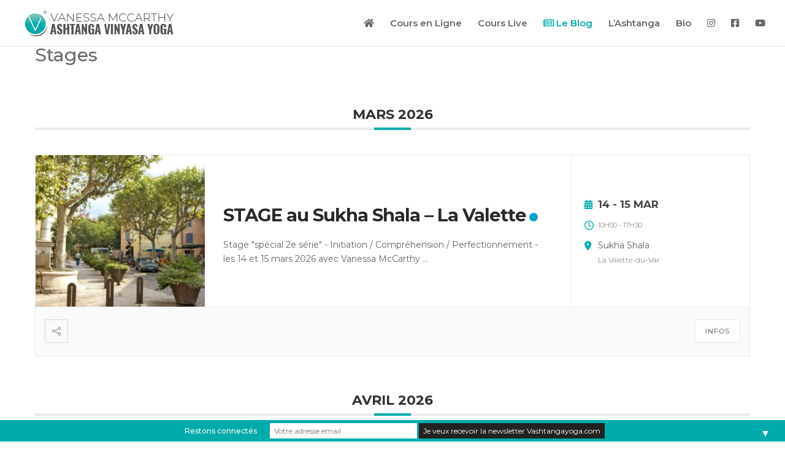

--- FILE ---
content_type: text/css; charset=utf-8
request_url: https://vashtangayoga.com/wp-content/cache/min/1/wp-content/themes/Divi-child/style.css?ver=1764257174
body_size: 116
content:
/*!
Theme Name: Divi Child
Template: Divi
Theme URI: http://www.elegantthemes.com/gallery/divi/
Version: 3.19.5
Description: Divi Child Theme
Author: Marc Moulin Roussel
Author URI: https://www.digitaldeva.fr
License: GNU General Public License v2
License URI: http://www.gnu.org/licenses/gpl-2.0.html
*/

--- FILE ---
content_type: text/plain
request_url: https://www.google-analytics.com/j/collect?v=1&_v=j102&a=1414409425&t=pageview&_s=1&dl=https%3A%2F%2Fvashtangayoga.com%2Fmec-category%2Fstages%2F&ul=en-us%40posix&dt=Archives%20des%20Stages%20-%20VashtangaYoga&sr=1280x720&vp=1280x720&_u=YEBAAEABAAAAACAAI~&jid=670626339&gjid=1289608318&cid=1458514049.1768922518&tid=UA-130097856-13&_gid=1778877792.1768922518&_r=1&_slc=1&gtm=45He61e1n81N8RGPXZza200&gcd=13l3l3l3l1l1&dma=0&tag_exp=103116026~103200004~104527906~104528500~104684208~104684211~105391253~115495940~115938466~115938468~116185179~116185180~116988315~117041587&z=76055730
body_size: -451
content:
2,cG-8ZL3K74LD8